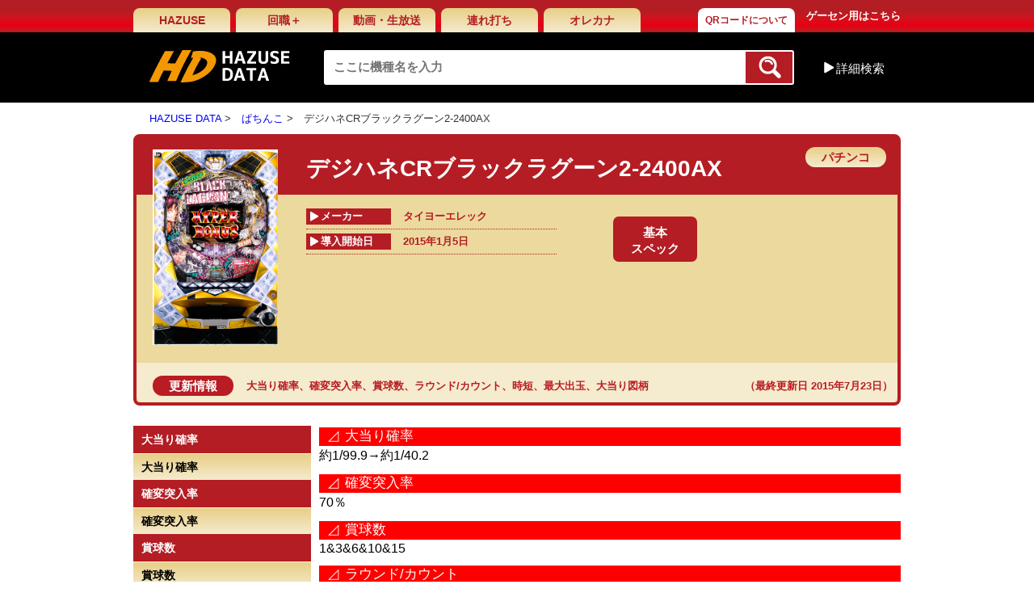

--- FILE ---
content_type: text/html; charset=UTF-8
request_url: https://data.hazuse.com/index.php?machine_code=4P0544
body_size: 6133
content:
<!DOCTYPE html>
<html xmlns="http://www.w3.org/1999/xhtml"  xml:lang="ja" lang="ja">
    <head>
        <meta name="description" content="">
<meta http-equiv="Content-Type" content="text/html; charset=utf-8">
<meta name="keywords" content="">
<link href="/assets_pc/common/css/import.css" type="text/css" rel="stylesheet">
<link rel="shortcut icon" type="text/css" href="/images/favicon.ico" /><title>デジハネCRブラックラグーン2-2400AX｜ぱちんこ｜HAZUSE DATA｜実践に役立つぱちんこ・パチスロ機種情報。</title>
<script src="/assets_pc/common/js/jquery-1.11.3.min.js" type="text/javascript"></script>
<script src="/assets_pc/common/js/common.js" type="text/javascript"></script>
    <script>
  (function(i,s,o,g,r,a,m){i['GoogleAnalyticsObject']=r;i[r]=i[r]||function(){
  (i[r].q=i[r].q||[]).push(arguments)},i[r].l=1*new Date();a=s.createElement(o),
  m=s.getElementsByTagName(o)[0];a.async=1;a.src=g;m.parentNode.insertBefore(a,m)
  })(window,document,'script','//www.google-analytics.com/analytics.js','ga');

  ga('create', 'UA-25027984-5', 'auto');
  ga('send', 'pageview');

</script>



        <link href="/assets_pc/css/styles-detail.css" type="text/css" rel="stylesheet">
    </head>
    <body>
        <div id="wrapper">
            <div id="header">
    <div class="wrap">
        <div class="topNavi clearfix">
                            <ul class="gNavi clearfix">
                    <li><a href="http://www.hazuse.com/">HAZUSE</a></li>
                    <li><a href="http://sns.hazuse.com/ ">回職＋</a></li>
                    <li><a href="http://ch.nicovideo.jp/hazuse">動画・生放送</a></li>
                    <li><a href="http://www.hazuse.com/tureuchi/">連れ打ち</a></li>
                    <li><a href="https://youtu.be/9TbKtYI7S5Y" target="_blank">オレカナ</a></li>
                    
                    <li><a href="http://ash-office.co.jp/business/information_and_communications/hd/qr/" target="_blank" style="font-size: 12px;margin-left: 64px;background: linear-gradient(to bottom, #ffffff 0%,#ffffff 100%);">QRコードについて</a></li>
                </ul>
                        <a class="btngGameCt" href="http://www.hazuse.com/i/det_top_pc.htm">ゲーセン用はこちら</a>
        </div>
        <div class="headBar clearfix">
            <div class="logo"><a href="/"><img src="/assets_pc/common/img/logo.jpg" alt="HD HAZUSE DATA"></a></div>
                    <form id="main_search_form" method="GET" name="F0" action="/index.php">
    <div class="mainSearch">
        <input class="searchTxt" type="text" value="" name="keyword" placeholder="ここに機種名を入力">
        <input type="hidden" name="searchtop" value="1" />
        <input type="hidden" name="do" value="search">
        <input type="hidden" id="main_search_maker" name="maker" value="" />
        <input type="hidden" id="main_search_type" name="type" value="" />
        <input type="hidden" id="main_search_name" name="alphabet" value="" />
        <input type="hidden" id="main_search_order" name="order" value="" />
        <button class="searchBtn" type="submit"></button>
    </div>
</form>
                    <span class="btnSA">詳細検索</span>
<div class="boxSearchA">
    <span class="arrow"></span>
    <div class="stit">五十音順</div>
    <ul class="lst01 clearfix">
                    <li ><a href="javascript:;" onclick="search_alphabet(F0,1);">あ</a></li>
                        <li ><a href="javascript:;" onclick="search_alphabet(F0,2);">か</a></li>
                        <li ><a href="javascript:;" onclick="search_alphabet(F0,3);">さ</a></li>
                        <li ><a href="javascript:;" onclick="search_alphabet(F0,4);">た</a></li>
                        <li ><a href="javascript:;" onclick="search_alphabet(F0,5);">な</a></li>
                        <li ><a href="javascript:;" onclick="search_alphabet(F0,6);">は</a></li>
                        <li ><a href="javascript:;" onclick="search_alphabet(F0,7);">ま</a></li>
                        <li ><a href="javascript:;" onclick="search_alphabet(F0,8);">や</a></li>
                        <li ><a href="javascript:;" onclick="search_alphabet(F0,9);">ら</a></li>
                        <li ><a href="javascript:;" onclick="search_alphabet(F0,10);">わ</a></li>
                        <li ><a href="javascript:;" onclick="search_alphabet(F0,12);">A-Z</a></li>
                        <li ><a href="javascript:;" onclick="search_alphabet(F0,13);">数字・記号</a></li>
                </ul>
    <div class="line"></div>
    <div class="stit">導入開始日順</div>
    <ul class="lst02 clearfix" style="margin-bottom: 8px;">
        <li ><a href="javascript:;" onclick="search_order(F0, 'introduction');">導入開始日順</a></li>
    </ul>
    <div class="stit">アクセス順</div>
    <ul class="lst02 clearfix">
        <li ><a href="javascript:;" onclick="search_order(F0, 'access_daily');">アクセス順(日別)</a></li>
        <li ><a href="javascript:;" onclick="search_order(F0, 'access_weekly');">アクセス順(週別)</a></li>
        <li ><a href="javascript:;" onclick="search_order(F0, 'access_monthly');">アクセス順(月別)</a></li>
    </ul>
    <div class="line"></div>
    <div class="stit">メーカー順</div>
    <ul class="lst02">
                    <li ><a href="/index.php?do=search&maker=4" onclick="search_maker(F0,4);return false;">Sammy</a></li>
                        <li ><a href="/index.php?do=search&maker=49" onclick="search_maker(F0,49);return false;">平和</a></li>
                        <li ><a href="/index.php?do=search&maker=11" onclick="search_maker(F0,11);return false;">オリンピア</a></li>
                        <li ><a href="/index.php?do=search&maker=5" onclick="search_maker(F0,5);return false;">SANKYO</a></li>
                        <li ><a href="/index.php?do=search&maker=36" onclick="search_maker(F0,36);return false;">三洋</a></li>
                        <li ><a href="/index.php?do=search&maker=47" onclick="search_maker(F0,47);return false;">藤商事</a></li>
                        <li ><a href="/index.php?do=search&maker=43" onclick="search_maker(F0,43);return false;">大都技研</a></li>
                        <li ><a href="/index.php?do=search&maker=376" onclick="search_maker(F0,376);return false;">山佐</a></li>
                        <li ><a href="/index.php?do=search&maker=385" onclick="search_maker(F0,385);return false;">エンターライズ</a></li>
                        <li ><a href="/index.php?do=search&maker=8" onclick="search_maker(F0,8);return false;">ユニバーサルエンターテインメント</a></li>
                        <li ><a href="/index.php?do=search&maker=413" onclick="search_maker(F0,413);return false;">ユニバーサルブロス</a></li>
                        <li ><a href="/index.php?do=search&maker=411" onclick="search_maker(F0,411);return false;">アクロス</a></li>
                        <li ><a href="/index.php?do=search&maker=39" onclick="search_maker(F0,39);return false;">ミズホ</a></li>
                        <li ><a href="/index.php?do=search&maker=56" onclick="search_maker(F0,56);return false;">メーシー</a></li>
                        <li ><a href="/index.php?do=search&maker=1" onclick="search_maker(F0,1);return false;">エレコ</a></li>
                        <li ><a href="/index.php?do=search&maker=30" onclick="search_maker(F0,30);return false;">京楽</a></li>
                        <li ><a href="/index.php?do=search&maker=42" onclick="search_maker(F0,42);return false;">Daiichi</a></li>
                        <li ><a href="/index.php?do=search&maker=336" onclick="search_maker(F0,336);return false;">西陣</a></li>
                        <li ><a href="/index.php?do=search&maker=51" onclick="search_maker(F0,51);return false;">北電子</a></li>
                        <li ><a href="/index.php?do=search&maker=33" onclick="search_maker(F0,33);return false;">高砂電器産業</a></li>
                        <li ><a href="/index.php?do=search&maker=2" onclick="search_maker(F0,2);return false;">IGT</a></li>
                        <li ><a href="/index.php?do=search&maker=6" onclick="search_maker(F0,6);return false;">アークテクニコ</a></li>
                        <li ><a href="/index.php?do=search&maker=7" onclick="search_maker(F0,7);return false;">アリストクラート</a></li>
                        <li ><a href="/index.php?do=search&maker=10" onclick="search_maker(F0,10);return false;">エマ</a></li>
                        <li ><a href="/index.php?do=search&maker=13" onclick="search_maker(F0,13);return false;">タイヨー</a></li>
                        <li ><a href="/index.php?do=search&maker=15" onclick="search_maker(F0,15);return false;">ニューギン</a></li>
                        <li ><a href="/index.php?do=search&maker=16" onclick="search_maker(F0,16);return false;">ネット</a></li>
                        <li ><a href="/index.php?do=search&maker=18" onclick="search_maker(F0,18);return false;">パイオニア</a></li>
                        <li ><a href="/index.php?do=search&maker=19" onclick="search_maker(F0,19);return false;">バルテック</a></li>
                        <li ><a href="/index.php?do=search&maker=21" onclick="search_maker(F0,21);return false;">ベルコ</a></li>
                        <li ><a href="/index.php?do=search&maker=23" onclick="search_maker(F0,23);return false;">マックスアライド</a></li>
                        <li ><a href="/index.php?do=search&maker=25" onclick="search_maker(F0,25);return false;">マルホン</a></li>
                        <li ><a href="/index.php?do=search&maker=26" onclick="search_maker(F0,26);return false;">メーシー販売</a></li>
                        <li ><a href="/index.php?do=search&maker=28" onclick="search_maker(F0,28);return false;">奥村</a></li>
                        <li ><a href="/index.php?do=search&maker=29" onclick="search_maker(F0,29);return false;">岡崎産業</a></li>
                        <li ><a href="/index.php?do=search&maker=32" onclick="search_maker(F0,32);return false;">銀座</a></li>
                        <li ><a href="/index.php?do=search&maker=34" onclick="search_maker(F0,34);return false;">高尾</a></li>
                        <li ><a href="/index.php?do=search&maker=35" onclick="search_maker(F0,35);return false;">サンセイR&amp;D</a></li>
                        <li ><a href="/index.php?do=search&maker=41" onclick="search_maker(F0,41);return false;">タイヨーエレック</a></li>
                        <li ><a href="/index.php?do=search&maker=46" onclick="search_maker(F0,46);return false;">竹屋</a></li>
                        <li ><a href="/index.php?do=search&maker=50" onclick="search_maker(F0,50);return false;">豊丸</a></li>
                        <li ><a href="/index.php?do=search&maker=60" onclick="search_maker(F0,60);return false;">ロデオ</a></li>
                        <li ><a href="/index.php?do=search&maker=70" onclick="search_maker(F0,70);return false;">エース電研</a></li>
                        <li ><a href="/index.php?do=search&maker=149" onclick="search_maker(F0,149);return false;">オーイズミ</a></li>
                        <li ><a href="/index.php?do=search&maker=189" onclick="search_maker(F0,189);return false;">ジェイピーエス</a></li>
                        <li ><a href="/index.php?do=search&maker=289" onclick="search_maker(F0,289);return false;">ヤーマ</a></li>
                        <li ><a href="/index.php?do=search&maker=309" onclick="search_maker(F0,309);return false;">イレブン</a></li>
                        <li ><a href="/index.php?do=search&maker=329" onclick="search_maker(F0,329);return false;">ラスター</a></li>
                        <li ><a href="/index.php?do=search&maker=331" onclick="search_maker(F0,331);return false;">アビリット</a></li>
                        <li ><a href="/index.php?do=search&maker=334" onclick="search_maker(F0,334);return false;">清龍ゲームジャパン</a></li>
                        <li ><a href="/index.php?do=search&maker=345" onclick="search_maker(F0,345);return false;">SNKプレイモア</a></li>
                        <li ><a href="/index.php?do=search&maker=346" onclick="search_maker(F0,346);return false;">Bisty</a></li>
                        <li ><a href="/index.php?do=search&maker=350" onclick="search_maker(F0,350);return false;">大和製作所</a></li>
                        <li ><a href="/index.php?do=search&maker=353" onclick="search_maker(F0,353);return false;">HEIWABROS</a></li>
                        <li ><a href="/index.php?do=search&maker=354" onclick="search_maker(F0,354);return false;">アトム</a></li>
                        <li ><a href="/index.php?do=search&maker=355" onclick="search_maker(F0,355);return false;">ゴールドオリンピア</a></li>
                        <li ><a href="/index.php?do=search&maker=356" onclick="search_maker(F0,356);return false;">ファースト</a></li>
                        <li ><a href="/index.php?do=search&maker=357" onclick="search_maker(F0,357);return false;">WIN NET TECHNOLOGY</a></li>
                        <li ><a href="/index.php?do=search&maker=358" onclick="search_maker(F0,358);return false;">大和工業</a></li>
                        <li ><a href="/index.php?do=search&maker=359" onclick="search_maker(F0,359);return false;">トリビー</a></li>
                        <li ><a href="/index.php?do=search&maker=360" onclick="search_maker(F0,360);return false;">KPE</a></li>
                        <li ><a href="/index.php?do=search&maker=361" onclick="search_maker(F0,361);return false;">ニイガタ電子精機</a></li>
                        <li ><a href="/index.php?do=search&maker=362" onclick="search_maker(F0,362);return false;">トロージャン</a></li>
                        <li ><a href="/index.php?do=search&maker=366" onclick="search_maker(F0,366);return false;">ニューモンキー</a></li>
                        <li ><a href="/index.php?do=search&maker=367" onclick="search_maker(F0,367);return false;">大立</a></li>
                        <li ><a href="/index.php?do=search&maker=368" onclick="search_maker(F0,368);return false;">デージー</a></li>
                        <li ><a href="/index.php?do=search&maker=369" onclick="search_maker(F0,369);return false;">遊人</a></li>
                        <li ><a href="/index.php?do=search&maker=370" onclick="search_maker(F0,370);return false;">コルモ</a></li>
                        <li ><a href="/index.php?do=search&maker=371" onclick="search_maker(F0,371);return false;">パレス興業</a></li>
                        <li ><a href="/index.php?do=search&maker=372" onclick="search_maker(F0,372);return false;">エール</a></li>
                        <li ><a href="/index.php?do=search&maker=373" onclick="search_maker(F0,373);return false;">藤興</a></li>
                        <li ><a href="/index.php?do=search&maker=374" onclick="search_maker(F0,374);return false;">スパイキー</a></li>
                        <li ><a href="/index.php?do=search&maker=377" onclick="search_maker(F0,377);return false;">デンケン販売</a></li>
                        <li ><a href="/index.php?do=search&maker=378" onclick="search_maker(F0,378);return false;">オルカ</a></li>
                        <li ><a href="/index.php?do=search&maker=379" onclick="search_maker(F0,379);return false;">ネイチャー・アセスメント</a></li>
                        <li ><a href="/index.php?do=search&maker=381" onclick="search_maker(F0,381);return false;">マツヤ商会</a></li>
                        <li ><a href="/index.php?do=search&maker=382" onclick="search_maker(F0,382);return false;">イープレイ</a></li>
                        <li ><a href="/index.php?do=search&maker=384" onclick="search_maker(F0,384);return false;">ビーム</a></li>
                        <li ><a href="/index.php?do=search&maker=386" onclick="search_maker(F0,386);return false;">ジェイビー</a></li>
                        <li ><a href="/index.php?do=search&maker=388" onclick="search_maker(F0,388);return false;">パラジェーピー</a></li>
                        <li ><a href="/index.php?do=search&maker=390" onclick="search_maker(F0,390);return false;">DAXEL</a></li>
                        <li ><a href="/index.php?do=search&maker=392" onclick="search_maker(F0,392);return false;">中京遊技</a></li>
                        <li ><a href="/index.php?do=search&maker=393" onclick="search_maker(F0,393);return false;">P-CUBE</a></li>
                        <li ><a href="/index.php?do=search&maker=394" onclick="search_maker(F0,394);return false;">ニューアーク</a></li>
                        <li ><a href="/index.php?do=search&maker=395" onclick="search_maker(F0,395);return false;">アイウィル</a></li>
                        <li ><a href="/index.php?do=search&maker=397" onclick="search_maker(F0,397);return false;">SANKO</a></li>
                        <li ><a href="/index.php?do=search&maker=398" onclick="search_maker(F0,398);return false;">サンスリー</a></li>
                        <li ><a href="/index.php?do=search&maker=400" onclick="search_maker(F0,400);return false;">アムテックス</a></li>
                        <li ><a href="/index.php?do=search&maker=401" onclick="search_maker(F0,401);return false;">スター</a></li>
                        <li ><a href="/index.php?do=search&maker=403" onclick="search_maker(F0,403);return false;">D-light</a></li>
                        <li ><a href="/index.php?do=search&maker=404" onclick="search_maker(F0,404);return false;">JIN</a></li>
                        <li ><a href="/index.php?do=search&maker=406" onclick="search_maker(F0,406);return false;">アイ電子</a></li>
                        <li ><a href="/index.php?do=search&maker=407" onclick="search_maker(F0,407);return false;">EXCITE</a></li>
                        <li ><a href="/index.php?do=search&maker=408" onclick="search_maker(F0,408);return false;">オッケー．</a></li>
                        <li ><a href="/index.php?do=search&maker=409" onclick="search_maker(F0,409);return false;">ソフィア</a></li>
                        <li ><a href="/index.php?do=search&maker=410" onclick="search_maker(F0,410);return false;">TAKASAGO</a></li>
                        <li ><a href="/index.php?do=search&maker=414" onclick="search_maker(F0,414);return false;">七匠</a></li>
                        <li ><a href="/index.php?do=search&maker=415" onclick="search_maker(F0,415);return false;">愛喜</a></li>
                        <li ><a href="/index.php?do=search&maker=416" onclick="search_maker(F0,416);return false;">ジュビレーション</a></li>
                        <li ><a href="/index.php?do=search&maker=417" onclick="search_maker(F0,417);return false;">ZANN CORPORATION</a></li>
                        <li ><a href="/index.php?do=search&maker=418" onclick="search_maker(F0,418);return false;">A‐gon</a></li>
                        <li ><a href="/index.php?do=search&maker=419" onclick="search_maker(F0,419);return false;">ハイライツ・エンタテインメント</a></li>
                        <li ><a href="/index.php?do=search&maker=420" onclick="search_maker(F0,420);return false;">コナミアミューズメント</a></li>
                        <li ><a href="/index.php?do=search&maker=421" onclick="search_maker(F0,421);return false;">ボーダー</a></li>
                        <li ><a href="/index.php?do=search&maker=422" onclick="search_maker(F0,422);return false;">パオン・ディーピー</a></li>
                        <li ><a href="/index.php?do=search&maker=423" onclick="search_maker(F0,423);return false;">JFJ</a></li>
                        <li ><a href="/index.php?do=search&maker=424" onclick="search_maker(F0,424);return false;">サボハニ</a></li>
                        <li ><a href="/index.php?do=search&maker=427" onclick="search_maker(F0,427);return false;">カルミナ</a></li>
                        <li ><a href="/index.php?do=search&maker=428" onclick="search_maker(F0,428);return false;">セブンリーグ</a></li>
                        <li ><a href="/index.php?do=search&maker=432" onclick="search_maker(F0,432);return false;">グレードワン</a></li>
                        <li ><a href="/index.php?do=search&maker=433" onclick="search_maker(F0,433);return false;">アデリオン</a></li>
                        <li ><a href="/index.php?do=search&maker=empty" onclick="search_maker(F0,empty);return false;">(Empty)</a></li>
                </ul>
    <div class="clearfix"></div>
</div><!--/boxSearchA-->
        </div>
    </div>
</div>
<div class="wrap">
    <ul id="breadcrumb">
        <li><a href="/">HAZUSE DATA</a></li>
        <li><a href="/index.php?type=p">ぱちんこ</a></li><li>デジハネCRブラックラグーン2-2400AX</li>    </ul>
</div>


            <div id="contents">
                <div class="wrap">
                    <div class="detail_top" style="padding-bottom: 0;">
    <div class="photo"><img src="/machine_box_images/caches/4P0544.jpg" width="155" alt=""></div>
    <h1 class="title">
                    デジハネCRブラックラグーン2-2400AX
                <span class="symbol_pachi">
            パチンコ        </span>
    </h1>
    <div class="clearfix">
        <div class="leftInfo">
            <table class="tbl_info">
                                <tr>
                    <td>
                        <span class="inner">メーカー</span>
                        <span>タイヨーエレック</span>
                    </td>
                </tr>
                <tr>
                    <td>
                        <span class="inner">導入開始日</span>
                        <span>2015年1月5日</span>
                    </td>
                </tr>

            </table>
                            <ul class="lstFilter clearfix">
                                                                            </ul>
                    </div>
        <div class="rightInfo">
            <ul class="lstFilter2"><li onclick="location.href='./?machine_code=4P0544&genre=101'" class=" checked line2" style="cursor: pointer"><span>基本<br>スペック</span></li></ul>
                    </div>
    </div>

      
        <div class="change_log">
            
            <span class="symbol_log">更新情報</span>
            
            <div class="change_log_inner">
                <a href="/?machine_code=4P0544&genre=101">大当り確率</a>、<a href="/?machine_code=4P0544&genre=101">確変突入率</a>、<a href="/?machine_code=4P0544&genre=101">賞球数</a>、<a href="/?machine_code=4P0544&genre=101">ラウンド/カウント</a>、<a href="/?machine_code=4P0544&genre=101">時短</a>、<a href="/?machine_code=4P0544&genre=101">最大出玉</a>、<a href="/?machine_code=4P0544&genre=101">大当り図柄</a>
                <span class="last_modified">（最終更新日 2015年7月23日）</span>
            </div>
        
            
            <div style="clear: both;"></div>
        </div>
        
    <!--/detail_top--></div>

                    <div class="clearfix" id="main_area">
                        	<div class="leftBar" id="sideWrap">
	<div id="sideBar" class="leftBar">

													
				
			<h2 class="mtit">大当り確率</h2>
				<ul class="lst01">
							<a href="javascript:;" id="level_1_title_47709" class="button jump"><li>大当り確率</li></a>
				</ul>
			<h2 class="mtit">確変突入率</h2>
				<ul class="lst01">
							<a href="javascript:;" id="level_1_title_47710" class="button jump"><li>確変突入率</li></a>
				</ul>
			<h2 class="mtit">賞球数</h2>
				<ul class="lst01">
							<a href="javascript:;" id="level_1_title_47711" class="button jump"><li>賞球数</li></a>
				</ul>
			<h2 class="mtit">ラウンド/カウント</h2>
				<ul class="lst01">
							<a href="javascript:;" id="level_1_title_47712" class="button jump"><li>ラウンド/カウント</li></a>
				</ul>
			<h2 class="mtit">時短</h2>
				<ul class="lst01">
							<a href="javascript:;" id="level_1_title_47713" class="button jump"><li>時短</li></a>
				</ul>
			<h2 class="mtit">最大出玉</h2>
				<ul class="lst01">
							<a href="javascript:;" id="level_1_title_47714" class="button jump"><li>最大出玉</li></a>
				</ul>
			<h2 class="mtit">大当り図柄</h2>
				<ul class="lst01">
							<a href="javascript:;" id="level_1_title_47715" class="button jump"><li>大当り図柄</li></a>
				</ul>
		
	</div>
</div>


<script type="text/javascript">
function fix_side(){
	var mainArea = $("#genre_content");
	var sideWrap = $("#sideWrap");
	var sideArea = $("#sideBar");
	var wd = $(window);
	
	sideWrap.removeAttr('style');
	sideArea.removeAttr('style');
	wd.unbind('scroll');
		
	var mainH = mainArea.height();
	var sideH = sideWrap.height();
	if(sideH < mainH) { 
		sideWrap.css({"height": mainH,"position": "relative"});
		var sideOver = wd.height()-sideArea.height();
		var starPoint = sideArea.offset().top + (-sideOver);
		var breakPoint = sideArea.offset().top + mainH;
		wd.scroll(function() {
			if(wd.height() < sideArea.height()){
				if(starPoint < wd.scrollTop() && wd.scrollTop() + wd.height() < breakPoint){
					sideArea.css({"position": "fixed", "bottom": "20px"}); 
				} else if(wd.scrollTop() + wd.height() >= breakPoint){
					sideArea.css({"position": "absolute", "bottom": "0"});
				} else {
					sideArea.css("position", "static");
				}
			}else{
				var sideBtm = wd.scrollTop() + sideArea.height();
				if(mainArea.offset().top < wd.scrollTop() && sideBtm < breakPoint){
					sideArea.css({"position": "fixed", "top": "20px"});
				}else if(sideBtm >= breakPoint){
					var fixedSide = mainH - sideH;
					sideArea.css({"position": "absolute", "top": fixedSide});
				} else {
					sideArea.css("position", "static");
				}
			}
		});	
	}
}
$(function(){ fix_side(); });
</script>


                    </div>
                    <!--/wrap--></div>
                    
                <div class="copyright">
                    (C)2006,2010 広江礼威・小学館／BLACK LAGOON製作委員会<br />
(C)TAIYO ELEC
                </div>

                <!--/CONTENTS--></div>
                                        <div id="footer">
    	<ul class="fNavi">
        	<li><a href="http://ash-office.co.jp/inquiry/">問い合わせ・バグ報告</a> |</li>
            <li><a href="http://www.hazuse.com/help/">ヘルプ</a> |</li>
            <li><a href="http://www.hazuse.com/useragreement/">利用規約</a> |</li>
            <li><a href="http://ash-office.co.jp/privacy/">プライバシーポリシー</a></li>
        </ul>
        <p class="copyright">Copyright（C）2000-2021 HAZUSE All Rights Reserved.</p>
    <!--/FOOTER--></div>

                            <!--/WRAPPER--></div>
    </body>
    
    <div id="genre_content_inner" style="display:none;">
    	<div class="right_content">

    <a name="level_1_title_47709"></a>
    <table class="l1_data_title" border="0" width="100%" cellpadding="0" cellspacing="0">
        <tbody>
            <tr>
                <td align="left" class="menu-show">
                    <span class="symbol">⊿ </span>
                    <span class="data_title">大当り確率</span>
                </td>
            </tr>
        </tbody>
    </table>
                    <div class="detail">
            約1/99.9→約1/40.2
    </div>
    <section class="ac-container">
            </section>
    <a name="level_1_title_47710"></a>
    <table class="l1_data_title" border="0" width="100%" cellpadding="0" cellspacing="0">
        <tbody>
            <tr>
                <td align="left" class="menu-show">
                    <span class="symbol">⊿ </span>
                    <span class="data_title">確変突入率</span>
                </td>
            </tr>
        </tbody>
    </table>
                    <div class="detail">
            70％
    </div>
    <section class="ac-container">
            </section>
    <a name="level_1_title_47711"></a>
    <table class="l1_data_title" border="0" width="100%" cellpadding="0" cellspacing="0">
        <tbody>
            <tr>
                <td align="left" class="menu-show">
                    <span class="symbol">⊿ </span>
                    <span class="data_title">賞球数</span>
                </td>
            </tr>
        </tbody>
    </table>
                    <div class="detail">
            1&3&6&10&15
    </div>
    <section class="ac-container">
            </section>
    <a name="level_1_title_47712"></a>
    <table class="l1_data_title" border="0" width="100%" cellpadding="0" cellspacing="0">
        <tbody>
            <tr>
                <td align="left" class="menu-show">
                    <span class="symbol">⊿ </span>
                    <span class="data_title">ラウンド/カウント</span>
                </td>
            </tr>
        </tbody>
    </table>
                    <div class="detail">
            2or4or8or16R/10C
    </div>
    <section class="ac-container">
            </section>
    <a name="level_1_title_47713"></a>
    <table class="l1_data_title" border="0" width="100%" cellpadding="0" cellspacing="0">
        <tbody>
            <tr>
                <td align="left" class="menu-show">
                    <span class="symbol">⊿ </span>
                    <span class="data_title">時短</span>
                </td>
            </tr>
        </tbody>
    </table>
                    <div class="detail">
            大当り終了後7or11or33回、または77回変動するまで
    </div>
    <section class="ac-container">
            </section>
    <a name="level_1_title_47714"></a>
    <table class="l1_data_title" border="0" width="100%" cellpadding="0" cellspacing="0">
        <tbody>
            <tr>
                <td align="left" class="menu-show">
                    <span class="symbol">⊿ </span>
                    <span class="data_title">最大出玉</span>
                </td>
            </tr>
        </tbody>
    </table>
                    <div class="detail">
            約2400個
    </div>
    <section class="ac-container">
            </section>
    <a name="level_1_title_47715"></a>
    <table class="l1_data_title" border="0" width="100%" cellpadding="0" cellspacing="0">
        <tbody>
            <tr>
                <td align="left" class="menu-show">
                    <span class="symbol">⊿ </span>
                    <span class="data_title">大当り図柄</span>
                </td>
            </tr>
        </tbody>
    </table>
                    <div class="detail">
            <table><tr><td><img src="http://machine.p-api.net/Thumbnail/urlImage/0x300/PachinkosZugara/8231.png" /></td></tr></table>
    </div>
    <section class="ac-container">
            </section>
</div>

    </div>
    
    <script type="text/javascript">
	$('.data_title','#genre_content_inner').each(function(){
		    if ($(this).text() == 'リール配列'){
			    var obj = $(this).closest('table').next('div');
			    obj.css('text-align','center');
			    obj.find('img').css({'width':'auto','max-height':'600px'});
			    return false;
		    }
	});
	$(window).load(function(){
		$('#main_area').append('<object type="text/html" id="genre_content" data="/index.php?genre_object&disp=genre"></object>');
	});
    </script>
    
</html>



--- FILE ---
content_type: text/html; charset=UTF-8
request_url: https://data.hazuse.com/index.php?genre_object&disp=genre
body_size: 1612
content:
<html lang="ja">
<head>
	<meta http-equiv="Content-Type" content="text/html; charset=UTF-8">
	<meta name="viewport" content="width=device-width, initial-scale=1.0, maximum-scale=10.0, user-scalable=yes">
	<meta http-equiv="Content-Style-Type" content="text/css">
	<meta name="format-detection" content="telephone=no">
	<link rel="stylesheet" type="text/css" href="/css_base/style.css" />
	<link rel="stylesheet" type="text/css" href="/css_base/style_pc.css" />
	<!--[if lte IE 9 ]>
		<link rel="stylesheet" type="text/css" href="/css_base/style_pc_lte_ie9.css" />
	<![endif]-->
	<!--[if lte IE 8 ]>
		<link rel="stylesheet" type="text/css" href="/css_base/style_pc_lte_ie8.css" />
	<![endif]-->
	<!--[if lte IE 7 ]>
		<link rel="stylesheet" type="text/css" href="/css_base/style_pc_lte_ie7.css" />
	<![endif]-->
	<script src="/assets_pc/common/js/jquery-1.11.3.min.js" type="text/javascript"></script>
	<script type="text/javascript">
	var _disp = 'genre';
	
	var _seq = 0;
	$.each( ( parent.location.href.split('?')[1].split('&') ), function(){
		if (this.split('=')[0] == 'seq'){
			_seq = this.split('=')[1];
			return false;
		}
	});
	
	$(window).load(function(){
		parent.$('#genre_content').css('height', $('body').height() + 30 );
		parent.fix_side();
	});
	$(function(){
		$('body').html( parent.$('#genre_content_inner').html() );
		parent.$('#genre_content').css('height', $('body').height() + 30 );
		
	    $('.main-menu input').change(function() {
	        var square = $('.check_height', $(this).parent()).height();
	        if($('.ac-small ul li a',$(this)).length >0 ){
	            var highestBox = square + 5;
	        }
	        else{
	            highestBox = square;
	        }
	        if(square > 6){
	            if($(this).is(':checked')){
		            var h = highestBox+10;
	                $('.ac-small',$(this).parent()).height(h);
	                parent.$('#genre_content').css('height', (parent.$('#genre_content').height() + h));
	            }
	            else{
		            var h = $('.ac-small',$(this).parent()).height();
	                $('.ac-small',$(this).parent()).height(0);
	                parent.$('#genre_content').css('height', (parent.$('#genre_content').height() - h));
	            }
	        }
	        else{
	            $(this).prop('checked',false);
	        }
	    });

	    parent.$('a.jump').click(function(){
		    var pos = parent.$('#genre_content').offset().top + $('a[name='+$(this).attr('id')+']').offset().top;
		    parent.$('html,body').animate({ scrollTop: pos });
	    });
	    parent.$('a.show').click(function(){
	    	parent.$('html,body').animate({'scrollTop':0}, 0);
	    	parent.$('.leftBar').css('margin-top',0);
		    $('li',parent.$('a.show')).removeAttr('style');
		    $('li',this).css({"background-color":"#dabd38","background-image":"none"});
		    $('article').hide();
		    $('#'+$(this).attr('id')).find('article').find('.square').show();
		    $('#'+$(this).attr('id')).find('article').css('height','auto').show();
		    parent.$('#genre_content').css('height', ($('#'+$(this).attr('id')).find('article').height() + 30));
		    parent.fix_side();
	    });


		if (_disp == 'detail'){

			parent.$('li','a.show2:eq('+_seq+')').css({"background-color":"#dabd38","background-image":"none"});
		    parent.$('a.show').unbind('click').click(function(){
		    	var seq = parent.$('a.show').index(this);
		    	var url = parent.location.href.split('?')[0];
		    	var query = [];
		    	$.each( ( parent.location.href.split('?')[1].split('&') ), function(){
		    		if (this.split('=')[0] != 'seq' && this.split('=')[0] != 'detail_id'){
		    			query.push(this);
		    		}
		    	});
		    	query.push('seq='+seq);
		    	parent.location.href = url + '?' + query.join('&');
		    	return;
		    });
			parent.$('a.show2').unbind('click').click(function(){
		    	var seq = parent.$('a.show2').index(this);
		    	var url = parent.location.href.split('?')[0];
		    	var query = [];
		    	$.each( ( parent.location.href.split('?')[1].split('&') ), function(){
		    		if (this.split('=')[0] != 'seq' && this.split('=')[0] != 'detail_id'){
		    			query.push(this);
		    		}
		    	});
		    	query.push('seq='+seq);
		    	parent.location.href = url + '?' + query.join('&');
		    	return;
		    });
		    $('a').each(function(){
			    if ($(this).attr('href') && !$(this).attr('target')){
				    if ($(this).attr('href').match(/&genre=[0-9]+$/)){
				    	$(this).attr('href', $(this).attr('href') + '&seq=' + _seq);
				    }
				    $(this).attr('target','_top');
			    } 
		    });
		
		}
		else{
	    
		    parent.$('a.show2').click(function(){
		    	parent.$('html,body').animate({'scrollTop':0}, 0);
			    parent.$('.leftBar').css('margin-top',0);
			    $('li',parent.$('a.show2')).removeAttr('style');
			    $('li',this).css({"background-color":"#dabd38","background-image":"none"});
				$('article').each(function(){
					if ($(this).height() > 0){
						var h = parent.$('#genre_content').height() - $(this).height();
						parent.$('#genre_content').css('height', h);
						$(this).css({'height':0,'margin-top':0});
					}
				});
			    var id = $(this).attr('id');
			    var seq = $(this).parent().find('a').index(this);
			    var obj = $('a[name='+$(this).attr('id')+']').next().next().next().find('article').eq(seq);
			    obj.css({'height':'auto'});
			    parent.$('#genre_content').css('height', obj.height() + 50);

				seq = parent.$('a.show2').index(this);
				$('a',obj).each(function(){
					if ($(this).attr('href').match(/&detail_id=[0-9]+$/)){
						$(this).attr('href', $(this).attr('href') + '&seq=' + seq);
					}
				});
				parent.fix_side();
		    });
		    $('a').each(function(){
			    if ($(this).attr('href') && !$(this).attr('target')){
				    $(this).attr('target','_top');
			    } 
		    });
	
		    parent.$('a.show').eq(_seq).trigger('click');
		    parent.$('a.show2').eq(_seq).trigger('click');
		}
	});

	
	
	</script>
	<style type="text/css">
	div.detail { width:100%; }
	</style>
</head>
<body style="width:720px !important;border:none !important;overflow:hidden;margin:0 !important;">
</body>
</html>


--- FILE ---
content_type: text/css
request_url: https://data.hazuse.com/assets_pc/common/css/import.css
body_size: 84
content:
@charset "utf-8";
/* CSS import */

@import "reset.css";
@import "common.css";



--- FILE ---
content_type: text/css
request_url: https://data.hazuse.com/assets_pc/css/styles-detail.css
body_size: 1389
content:
@charset "utf-8";
.detail_top {background-color:#ecd99e;border-radius:8px 8px 8px 8px;border:4px solid #b41d24;margin-bottom:25px;position:relative;/* min-height:315px; */padding-bottom:10px;}
.detail_top .photo {position:absolute;left:20px;top:15px;z-index:1000}
.detail_top .title {background-color:#b41d24;font-size:28px;color:#fff;padding:25px 0 18px 210px;font-weight:bold;position:relative;margin-bottom:12px}
.detail_top .title .symbol_pachi {height:25px;padding:0 20px;font-size:15px;font-weight:bold;color:#b91c23;position:absolute;right:14px;top:12px;line-height:25px;border-radius:15px;
	background: #e8cf87; /* Old browsers */
background: -moz-linear-gradient(top, #e8cf87 0%, #f6ebd0 100%); /* FF3.6-15 */
background: -webkit-linear-gradient(top, #e8cf87 0%,#f6ebd0 100%); /* Chrome10-25,Safari5.1-6 */
background: linear-gradient(to bottom, #e8cf87 0%,#f6ebd0 100%); /* W3C, IE10+, FF16+, Chrome26+, Opera12+, Safari7+ */
filter: progid:DXImageTransform.Microsoft.gradient( startColorstr='#e8cf87', endColorstr='#f6ebd0',GradientType=0 ); /* IE6-9 */
}
.detail_top .leftInfo {float:left;padding-left:210px;width:310px;min-height:180px;}
.detail_top .leftInfo .tbl_info {margin-bottom:10px}
.detail_top .leftInfo .tbl_info th, .detail_top .leftInfo .tbl_info td {border:none; border-bottom:1px dotted #b01f24;padding:5px 0;vertical-align:middle;font-weight:bold}
.detail_top .leftInfo .tbl_info td {color:#b31d23}
.detail_top .leftInfo .tbl_info th {width:120px;font-size:12px;}
.detail_top .leftInfo .tbl_info th .inner {width:87px;height:20px;line-height:20px;display:block;color:#fff;background:url(/assets_pc/common/img/detial_arrow.jpg) 5px 50% no-repeat #b41d24;padding-left:18px;text-align:left}
.detail_top .leftInfo .tbl_info span {line-height:20px;display:block;padding-left:15px;float:left;}
.detail_top .leftInfo .tbl_info span.inner {width:87px;height:20px;line-height:20px;display:block;color:#fff;background:url(/assets_pc/common/img/detial_arrow.jpg) 5px 50% no-repeat #b41d24;padding-left:18px;text-align:left;float:left;}
.detail_top .leftInfo .tbl_info .last th, .detail_top .leftInfo .tbl_info .last td {border-bottom:none}
.detail_top .leftInfo .lstFilter {margin-left:-9px;}
.detail_top .leftInfo .lstFilter li {float:left;margin-left:9px;padding-bottom:9px;}
.detail_top .leftInfo .lstFilter li a {background-color:#fff;height:20px;line-height:20px;text-align:center;padding:0 12px;line-height:20px;border-radius:15px;display:block;color:#b51b23;border:1px solid #b51b23;font-size:12px;font-weight:bold}
.detail_top .rightInfo {float:right;width:330px;margin:15px 22px 0 0;}
.detail_top .rightInfo .lstFilter2 {margin-left:-9px;}
.detail_top .rightInfo .lstFilter2 li {width:100px;height:52px;border:2px solid #b41d24;border-radius:7px;margin:0 0 9px 9px;background-color:#fff;font-size:15px;text-align:center;font-weight:bold;float:left}
.detail_top .rightInfo .lstFilter2 li span {display:block;line-height:52px;}
.detail_top .rightInfo .lstFilter2 li.line2 span {line-height:20px;padding-top:8px;}
.detail_top .rightInfo .lstFilter2 li.checked {background-color:#b41d24;color:#fff}
.detail_top .copyright {color:#b41d24;font-size:10px;padding:10px 0 0 20px;clear:both;/* position:absolute; */bottom:5px;}

.right_content p {font-size:15px;padding-bottom:15px;line-height:24px}
.right_content .mtit {background:url(../img/icon.jpg) 0 50% no-repeat;padding-left:13px;font-weight:bold;color:#137c39;font-size:14px;}
.tabl01 {margin-bottom:10px}
.tabl01 td, .tabl01 th {text-align:center;border:1px solid #454344;padding:10px 0;font-size:14px}
.tabl01 th {background-color:#cccccc}
.tabl01 .bg1 th {background-color:#080403;color:#fff}
.tabl01 .bg2 th {background-color:#656766;color:#fff}
#contents .leftBar .lst01 li {font-size:14px;}
#contents .leftBar .mtit {font-size:14px;}

#genre_content {width:720px;border:none;float:right;margin-top:-10px;}

.change_log {
    background-color: #f5ebce;
    border-radius: 0 0 8px 8px;
    margin-top: 16px;
    padding: 16px 0 8px 0;
}
.change_log .symbol_log {
    height:25px;
    padding:0 20px;
    font-size:15px;
    font-weight:bold;
    background-color:#b91c23;
    line-height:25px;
    border-radius:15px;
    color: #fff;
    margin-left: 20px;
    float: left;
}
.change_log_inner {
    float: left;
    width: 800px;
    padding-left: 16px;
    color: #b91c23;
    line-height: 25px;
    font-weight: bold;
}
.change_log_inner .last_modified {
    float: right;
    color: #b91c23;
}
.change_log_inner a {
    color: #b91c23;
}
.copyright {
     text-align: center;
     color: #b41d24;
     font-weight: bold;
}

--- FILE ---
content_type: text/css
request_url: https://data.hazuse.com/assets_pc/common/css/reset.css
body_size: 855
content:
@charset "utf-8";
@charset "UTF-8";
html, body, div, span, object, iframe,
h1, h2, h3, h4, h5, h6, p, blockquote, pre,
abbr, address, cite, code,
del, dfn, em, img, ins, kbd, q, samp,
small, strong, sub, sup, var,
b, i,
dl, dt, dd, ol, ul, li,
fieldset, form, label, legend,
table, caption, tbody, tfoot, thead, tr, th, td,
article, aside, dialog, figure, footer, header,
hgroup, menu, nav, section,
time, mark, audio, video {
	margin:0;
	padding:0;
	border:0;
	outline:0;
	font-size:100%;
	vertical-align:baseline;
	background:transparent;
}
* {margin:0;padding:0}
body {
	line-height:1;
}

th,td {
	font-weight: normal;
	padding: 0.5em;
	vertical-align: top;
}

article, aside, dialog, figure, footer, header,
hgroup, nav, section {
	display:block;
}

nav ul {
	list-style:none;
}

blockquote, q {
	quotes:none;
}

blockquote:before, blockquote:after,
q:before, q:after {
	content:'';
	content:none;
}

a {
	margin:0;
	padding:0;
	border:0;
	font-size:100%;
	vertical-align:baseline;
	background:transparent;
}
p {line-height:17px}
ins {
	background-color:#db630d;
	color:#000;
	text-decoration:none;
}

mark {
	background-color:#db630d;
	color:#000;
	font-style:italic;
	font-weight:bold;
}

del {
	text-decoration: line-through;
}

abbr[title], dfn[title] {
	border-bottom:1px dotted #db630d;
	cursor:help;
}

table {
	border-collapse:collapse;
	border-spacing:0;
	width:100%;
}

hr {
	visibility: hidden;
    height:1px;
    border:0;
    margin:1em 0;
    padding:0;
}

input, select {
	vertical-align:middle;
}

.clearfix:after{height:0; content:"."; display:block; clear:both; visibility:hidden; line-height:0}
.clearfix{display:inline-block}
html[xmlns] .clearfix{display:block}
* html .clearfix{height:1%}
.clear{clear:both}
a {text-decoration:none;outline:none !important}
ul, li {list-style:none}
img {max-width:100%;}/* CSS Document */



--- FILE ---
content_type: text/css
request_url: https://data.hazuse.com/assets_pc/common/css/common.css
body_size: 1923
content:
@charset "utf-8";
/* CSS common */
body {font-family:meiryo, "ＭＳ Ｐゴシック", "MS PGothic", Arial, Helvetica, Verdana, sans-serif; color:#333;font-size:13px;background:#fff}

.wrap {width:950px;margin:0 auto}
/*HEADER*/
#header {background:url(../img/bg_header.jpg) repeat-x #000000;}
#header .topNavi {height:40px;}
#header .topNavi .gNavi {float:left;padding-top:10px;}
#header .topNavi .gNavi li {float:left;margin-right:7px;}
#header .topNavi .gNavi li a {display:block;width:120px;height:30px;text-align:center;color:#b31d23;line-height:31px;font-weight:bold;border-radius:8px 8px 0 0;font-size:14px;
/* Permalink - use to edit and share this gradient: http://colorzilla.com/gradient-editor/#e8cf87+0,f5ebce+100 */
background: #e8cf87; /* Old browsers */
background: -moz-linear-gradient(top, #e8cf87 0%, #f5ebce 100%); /* FF3.6-15 */
background: -webkit-linear-gradient(top, #e8cf87 0%,#f5ebce 100%); /* Chrome10-25,Safari5.1-6 */
background: linear-gradient(to bottom, #e8cf87 0%,#f5ebce 100%); /* W3C, IE10+, FF16+, Chrome26+, Opera12+, Safari7+ */
filter: progid:DXImageTransform.Microsoft.gradient( startColorstr='#e8cf87', endColorstr='#f5ebce',GradientType=0 ); /* IE6-9 */}
#header .topNavi .gNavi li a:hover {/* Permalink - use to edit and share this gradient: http://colorzilla.com/gradient-editor/#ddbd66+0,efd9a0+100 */
background: #ddbd66; /* Old browsers */
background: -moz-linear-gradient(top, #ddbd66 0%, #efd9a0 100%); /* FF3.6-15 */
background: -webkit-linear-gradient(top, #ddbd66 0%,#efd9a0 100%); /* Chrome10-25,Safari5.1-6 */
background: linear-gradient(to bottom, #ddbd66 0%,#efd9a0 100%); /* W3C, IE10+, FF16+, Chrome26+, Opera12+, Safari7+ */
filter: progid:DXImageTransform.Microsoft.gradient( startColorstr='#ddbd66', endColorstr='#efd9a0',GradientType=0 ); /* IE6-9 */}
#header .topNavi .btngGameCt {float:right;font-weight:bold;color:#fff;line-height:40px;}
#header .topNavi .btngGameCt:hover {text-decoration:underline}
#header .headBar {padding:22px 0;position:relative;}
#header .headBar .logo {float:left;padding-left:20px;}
#header .headBar .mainSearch {float:left;margin-left:41px;}
.mainSearch {width:578px;height:39px;background-color:#fff;border-radius:3px;border:2px solid #fff;}
.mainSearch .searchTxt {height:100%;border:none;width:500px;padding:0 10px;font-family:meiryo;font-size:15px;font-weight:bold;color:#8d8d8d}
.mainSearch .searchBtn {background:url(../img/searchBtn.jpg) 0 50% no-repeat;width:58px;height:39px;border:none;float:right;cursor:pointer;}
#header .headBar .btnSA {float:right;color:#fff;background:url(../img/arrow1.png) 0 2px no-repeat;padding:3px 0 3px 15px;cursor:pointer;margin-top:12px;margin-right:20px;line-height:16px;font-size:15px;}
.boxSearchA {width:560px;border:1px solid #3d3d3d;position:absolute;right:0;
top:100px;z-index:1000;display:none;box-shadow:2px 2px 4px -2px #333;padding:18px;
	/* Permalink - use to edit and share this gradient: http://colorzilla.com/gradient-editor/#e8cf87+0,f6ebd0+100 */
background: #e8cf87; /* Old browsers */
background: -moz-linear-gradient(top, #e8cf87 0%, #f6ebd0 100%); /* FF3.6-15 */
background: -webkit-linear-gradient(top, #e8cf87 0%,#f6ebd0 100%); /* Chrome10-25,Safari5.1-6 */
background: linear-gradient(to bottom, #e8cf87 0%,#f6ebd0 100%); /* W3C, IE10+, FF16+, Chrome26+, Opera12+, Safari7+ */
filter: progid:DXImageTransform.Microsoft.gradient( startColorstr='#e8cf87', endColorstr='#f6ebd0',GradientType=0 ); /* IE6-9 */
}
.boxSearchA .arrow {background:url(../img/advanced_searchArrow.png) 50% 0 no-repeat;width:100%;position:absolute;display:block;height:16px;top:-16px;}
.boxSearchA .stit {font-size:14px;font-weight:bold;color:#000;margin-bottom:8px;}
.boxSearchA .lst01 li {background-color:#efefef;border:1px solid #787878;text-align:center;width:32px;height:24px;line-height:24px;float:left;
margin-right:6px;font-size:11px;}
.boxSearchA .line {border-bottom:1px solid #efefef;padding-bottom:17px;margin-bottom:19px;}
.boxSearchA .lst02 {margin-left:-6px;font-size:11px;}
.boxSearchA .lst02 li {background-color:#efefef;border:1px solid #787878;text-align:center;width:180px;height:24px;line-height:24px;float:left;margin:0 0 6px 6px;}
.boxSearchA .checked {background-color:#b31d23 !important;color:#fff}
.fz10 {font-size:10px;}
/*CONTENTS*/
.fixed {position:fixed;top:20px;}
.fixed2 {position:absolute;bottom:50px;}
#contents {margin-top:20px; clear: both;}
#contents .wrap {position:relative}
#contents .leftBar {float:left;width:220px;}
#contents .leftBar .mtit {background:#b31d23;font-size:17px;color:#fff;padding:10px;}
#contents .leftBar .lst01 li {border-top:1px solid #faf5e7;color:#000;padding:6px 10px;font-weight:bold;font-size:12px;line-height:20px;
/* Permalink - use to edit and share this gradient: http://colorzilla.com/gradient-editor/#e8cf87+0,f5ebce+100 */
background: #e8cf87; /* Old browsers */
background: -moz-linear-gradient(top, #e8cf87 0%, #f5ebce 100%); /* FF3.6-15 */
background: -webkit-linear-gradient(top, #e8cf87 0%,#f5ebce 100%); /* Chrome10-25,Safari5.1-6 */
background: linear-gradient(to bottom, #e8cf87 0%,#f5ebce 100%); /* W3C, IE10+, FF16+, Chrome26+, Opera12+, Safari7+ */
filter: progid:DXImageTransform.Microsoft.gradient( startColorstr='#e8cf87', endColorstr='#f5ebce',GradientType=0 ); /* IE6-9 */}
#contents .leftBar .lst01 li .stit {width:100%;white-space:nowrap;overflow:hidden;text-overflow:ellipsis;color:#b31d23;}
#contents .leftBar .lst01 li .time {font-size:10px;}
#contents .leftBar .lst01 li p {text-align:center}
#contents .right_content {width:705px;float:right;}
#contents .lst_cmn {width:340px;margin:-12px 0 20px 0;}
#contents .lst_cmn li {padding:0 0 0 32px;border-bottom:1px dashed #ccc;margin-bottom:5px;font-size:14px;font-weight:bold;line-height:23px;}
#contents .lst_cmn li .txt {width:260px;display:inline-block;overflow: hidden;text-overflow: ellipsis;white-space: nowrap;color:#000; padding-top:2px;}
#contents .lst_cmn li a:hover {color:#f39800}
#contents .lst_cmn li .iconNew {color:#b31d23;padding-left:7px;}
#contents .lst_cmn li.lstS {background:url(../../../images/s.png) no-repeat;}
#contents .lst_cmn li.lstP {background:url(../../../images/p.png) no-repeat;}
#contents .lst_left {float:left}
#contents .lst_right {float:right}

#contents .srch {width: 860px;}
#contents .srch li .txt {width: 860px;}

/*FOOTER*/
#footer {background:url(../img/footer_bg.jpg) repeat-x;height:86px;margin-top:12px;}
#footer .fNavi {padding-top:18px;}
#footer .fNavi li {display:inline;padding:0 3px;}
#footer .fNavi {text-align:center;width:100%;color:#fff;}
#footer .fNavi li a {color:#fff;margin-right:3px;}
#footer .fNavi li a:hover {text-decoration:underline}
#footer .copyright {color:#fff;text-align:center;padding-top:10px;}

#breadcrumb {
    margin-left: 20px;
}
#breadcrumb li {
    display: inline;
    float: left;
    line-height: 3em;
}
#breadcrumb li:after {
    content: ' >　'
}
#breadcrumb li:last-child:after {
    content: '';
}

--- FILE ---
content_type: text/css
request_url: https://data.hazuse.com/css_base/style.css
body_size: 3194
content:
body{
    font-family: '�ｽq�ｽ�ｽ�ｽM�ｽm�ｽp�ｽS Pro W3','Hiragino Kaku Gothic Pro','�ｽ�ｽ�ｽC�ｽ�ｽ�ｽI',Meiryo,'�ｽl�ｽr �ｽo�ｽS�ｽV�ｽb�ｽN','MS PGothic',sans-serif;
    margin: 0 auto;
    /*width: 800px;*/
}
img{
    width: 100%
}
font{
/*    font-size: 25px;*/
}
div.detail{
    width: 95%;
    margin: 2px auto;
}
h1{
    background-color: #ff3333;
    width: 100%;
    color: #FFFFFF;
    font-size: 25px;
    padding: 5px; 
    margin-bottom: 0px;
    text-align: left;
}
h2{
    background-color: #000000;
    color: #FFFFFF;
    font-size: 22px;
    padding: 5px; 
    margin: 5px auto;
    text-align: left;
}
h3{
    background-color: #009900;
    color: #FFFFFF;
    font-size: 18px;
    padding: 5px; 
    margin: 2px auto;
    margin: 5px auto;
    text-align: left;
}
span.title-1{
    font-size: 18px;
    color: #FF4444;
}
span.title-2{
    font-size: 18px;
    color: #009900;
}

/*
**	�ｽT�ｽu�ｽ�ｽ�ｽj�ｽ�ｽ�ｽ[�ｽﾌ会ｿｽ�ｽﾌ抵ｿｽ�ｽ�ｽ�ｽ�ｽ96%�ｽ�ｽ�ｽx�ｽ�ｽ
*/

.ac-container{
/*    width: 100%;	*/
    width: 96%;
    margin: 0 auto;
}

/* .main-menu{
    margin: 4px 0;
}
 */
 .ac-container label{
    border-radius: 30px;
    padding: 0 10px;
    position: relative;
    z-index: 20;
    display: table;
    height: 42px;
    cursor: pointer;
    color: #ffffff;
    line-height: 30px;
    background: #00A3FF;
    font-size: 17px;
}
.ac-container label .symbol, .menu-show .symbol{
    display: table-cell;
    vertical-align: middle;
}

.ac-container label .data_title{
    vertical-align: middle;
    display: table-cell;
    width: 100%;
    line-height: 20px;
    padding-left: 5px;
    padding-right: 30px;
}
.menu-show .data_title{
    vertical-align: middle;
    display: table-cell;
    width: 100%;
    line-height: 20px;
    padding-left: 5px;
    padding-right: 13px;
}
.ac-container input:checked + label,
.ac-container input:checked + label:hover{
    background: #ff0000;
    color: #ffffff;
}

.ac-container label:after,
.ac-container input:checked + label:after{
    content: '';
    position: absolute;
    width: 30px;
    height: 30px;
    right: 6px;
    top: 6px;
    background: url(../images/open.png);
    background-size: 30px;
}

.ac-container input:checked + label:after{
    background-image: url(../images/back.png);
}

.ac-container input{
    display: none;
}

.ac-container article{
    background: rgba(255, 255, 255, 0.5);
    margin-top: -1px;
    overflow: hidden;
    position: relative;
    height: 0;
    z-index: 10;
    transition:
        height 0.3s ease-in-out,
        box-shadow 0.6s linear;
}
.ac-container input:checked ~ article{
    transition:
        height 0.4s ease-in-out,
        box-shadow 0.1s linear;
}

.ac-container article p{
    margin: 0
}

/*.ac-container input:checked ~ article.ac-small{*/
/*height: 140px;*/
/*}*/

.ac-container input:checked ~ article.ac-medium{
    height: 180px;
}
.ac-container input:checked ~ article.ac-large{
    height: 230px;
}
.square{
    list-style: none;
    padding:0;
    margin:0;
}
.square li:before {
    content: "";
    width: 11px;
    height: 11px;
    background-color: red;
    float: left;
    margin: 7px 6px 0 17px;
}
.square li {
    margin: 2px 5px;
}
.square li a{
    color: #0000ff;
    display: table;
}
.square li a .line{

}
.nofilter{
    width: 95%;
    margin: 0 auto;
    margin-top: 6px;
}





/*
** �ｽﾔの�ｿｽ�ｽj�ｽ�ｽ�ｽ[�ｽo�ｽ[�ｽﾌ搾ｿｽ�ｽ�ｽ�ｽ�ｽ痰ｭ�ｽ�ｽ�ｽ�ｽ
*/

.menu-show-outline{
    background-color: #FE2E2E;
	color: #FFFFFF;
    font-size: 17px;
    display: table;
/*    height: 42px;	*/
    height: 23px;
    padding: 0 10px;
}

.menu-show {
    /*add default value*/
    background-color: #ff0000; color: #FFFFFF;
    font-size: 17px;
    display: table;
    height: 23px;
    padding: 0 10px;
}

/*
** �ｽﾔの�ｿｽ�ｽj�ｽ�ｽ�ｽ[�ｽo�ｽ[�ｽﾌ搾ｿｽ�ｽ�ｽ�ｽ�ｽ痰ｭ�ｽ�ｽ�ｽ�ｽ
*/

.menu-detail-show{
	background: -webkit-linear-gradient(top, #FF071B 0%, #F87759 100%);
	background: -webkit-gradient(linear, left top, left bottom, from(#FF071B), to(#F87759));
	filter: progid:DXImageTransform.Microsoft.gradient(Enabled=1,GradientType=0,StartColorStr='#FF071B',EndColorStr='#F87759');
    background-color: #F87759;

	color: #FFFFFF;
    font-size: 17px;
/* height: 42px;	*/
    height: 23px;
    width: 100%;
}

.menu-detail-show p{
    margin: 2px;
}
.menu-detail-show .symbol{
    display: table-cell;
    vertical-align: middle;
}

.menu-detail-show .data_title{
    vertical-align: middle;
    display: table-cell;
    width: 100%;
    line-height: 15px;
    padding-left: 5px;
    padding-right: 43px;
}
.hide{display: none}

.show-each-content{
    position: relative;
	/* */
    height: 28px;
}

.show-each-content .menu-show:after:checked{
    top: 50px;
}
#loading img{
    position: absolute;
    width: 30px;
    float: right;
    right: 10px;
    top: 10px;
    cursor: pointer;
    border: none;
}
.button{
    color: #fff;
    display: table;
    float: left;
    font-size: 16px;
    height: 50px;
    line-height: 40px;
    text-align: center;
    text-decoration: none;
    width: 20%;
    word-break: break-all;
}
.button span {
    vertical-align: middle;
    display: table-cell;
    width: 100%;
    line-height: 23px;
    background: #0000ff;
    border-radius: 10px;
}
.button span p{
    margin: 0 1px 0 0 ;
}

/*
**	�ｽ{�ｽ^�ｽ�ｽ�ｽO�ｽ�ｽ�ｽ[�ｽv�ｽﾍセ�ｽ�ｽ�ｽ^�ｽ�ｽ�ｽ�ｽ�ｽO
*/

.group_button{
    width: 100%;
    border-collapse: separate;
/*    border-spacing: 1px;	*/
    border-spacing: 1px;
/*    margin-top: 4px; */
    margin-top: 0px;
/*    margin-bottom: -12px; */
    margin-bottom: -12px;
    display: table;
    margin-left: 2px;
}
.check_height{
    margin-top: 5px;
}
.machine_info_name{
    color: #000000;
    font-weight: bold;
    font-size: x-large;
    margin: 0;
    line-height: 30px;
}
.machine_info_introduction{
    color: #000000;
    font-weight: bold;
    font-size: large;
    margin: 0;
    line-height: 30px;
}

.l1_data_title{
    margin-top: 12px;
}

@media screen and (max-width : 768px) {
    body{
        width: 100%;
    }
    font{
        font-size:15px
    }
    .button{
        font-size: 14px;
    }
}

@media screen and (max-width : 480px) {
    body{
        width: 100%;
        overflow: hidden;
        overflow-y: auto;
    }
    font{
        line-height: 27px;
    }
    .group_button{
/*        margin-top: 2px;	*/
        margin-top: 1px;
/*        margin-bottom: -13px;	*/
        margin-bottom: -12px;
    }
    .button{
        font-size: 12px;
    }
    .button span {
        line-height: 15px;
    }
    .square{
        margin-left: -17px;
    }
    .ac-container label .data_title{
        padding-right: 20px;
    }
    .machine_info_name{
        font-size: medium;
        line-height: 20px;
    }
    .machine_info_introduction{
        font-size: small;
        line-height: 20px;
    }
    .square li{
        margin: 5px 5px;
    }
}
/*Top page*/
.top_body{
/*    border: 1px solid #000000; */
    font-size: 16px;
}
.top_body a{
   color: #fff;
}
.top_body ul.machines_list{
    width: 100%;
    list-style: none;
    list-style-type: none;
    margin: 0 !important;
    padding: 0 !important;
    background: #29548B;
}
li.top_machine_list_0, li.top_machine_list_1{
    overflow: hidden;
    width: 100%;
    list-style: none;
    list-style-type: none;
}
.top_machine_list_1{
    background: #193153;
}
.top_machine_list_new, .top_machine_list_img, .top_machine_list_name{
    display: table-cell;
    vertical-align: middle;
}
.top_machine_list_new{
    padding: 0px !important;
    width: 35px;
}
.top_machine_list_new span{
    display: inline-block;
    width: 35px;
    height: 25px;
    float: left;
    background-image:  url(../images/toplist_new.png);
    background-color: rgba(0, 0, 0, 0);
    background-size: auto 70%;
    background-repeat: no-repeat;
    background-position: center center;
}
.top_machine_list_img{
    width: 24px;
    padding: 2px 5px !important;
}
.top_machine_list_name{
    text-align: left !important;
}
.top_menu{
    background: #000;
    width: 100%;
    float: left;
    /*font-weight: bold;*/
}
.top_menu .top_menu_child{
    height: 50px;
    line-height: 50px;
    width: 33.33%;
    float: left;
    font-size: 20px;
    font-weight: bold;
}
.top_menu .top_menu_child.all{
    background-image:  url(../images/topmenu_all.png);
    background-color: white;
    background-size: auto 100%;
    background-repeat: repeat-x;
    background-position: left top;
}
.top_menu .top_menu_child.pachinko{
    background-image:  url(../images/topmenu_pachinko.png);
    background-color: white;
    background-size: auto 100%;
    background-repeat: repeat-x;
    background-position: left top;
}
.top_menu .top_menu_child.slot{
    background-image:  url(../images/topmenu_slot.png);
    background-color: white;
    background-size: auto 100%;
    background-repeat: repeat-x;
    background-position: left top;
}
.top_menu .top_menu_child a{
    color: #fff;
    background: transparent;
    background: rgba(0, 0, 0, 0);
    float: left;
    width: 100%;
    text-decoration: none;
}
.top_menu .top_menu_child a.active{
    color: #000;
    border: 2px solid #f00;
    height: 100%;
    -webkit-box-sizing: border-box;
    -moz-box-sizing: border-box;
    box-sizing: border-box;
    line-height: 48px;
}
.top_menu .top_dropdown{
    display: block;
    position: relative;
    overflow: hidden;
    background-image: -webkit-linear-gradient(top, #F2F2F0, #D2D3D5);
    background-image: -moz-linear-gradient(top, #F2F2F0, #D2D3D5);
    background-image: -o-linear-gradient(top, #F2F2F0, #D2D3D5);
    background-image: linear-gradient(to bottom, #F2F2F0, #D2D3D5);
    border-width: 1px;
    border-style: solid;
    border-color: #D2D3D5 #D2D3D5 #F2F2F0;
    border-radius: 5px;
    width: 30%;
    float:left;
}
.top_menu .top_dropdown_wide{
    width: 36%;
}
.top_menu .top_dropdown.center{
    margin: 0 1%;
}
.top_menu .top_menu_select{
    cursor: pointer;
    font-weight: bold;
    height: 30px;
    border: 0;
    width: 120%;
/*    font-size: 16px;*/
    font-size: 11px;
    background: transparent;
    background: rgba(0, 0, 0, 0);
}
.top_menu .top_menu_select option {
    background: #fff;
}
.top_menu .top_dropdown::before, .top_menu .top_dropdown::after {
    content: '';
    position: absolute;
    right: 11px;
    width: 0;
    height: 0;
    border-left: 5px outset transparent;
    border-right: 5px outset transparent;
}
.top_menu .top_dropdown::before {
    top: 8px;
    border-bottom: 5px solid #000;
}
.top_menu .top_dropdown::after {
    top: 18px;
    border-top: 5px solid #000;
}
.top_menu .top_search{
    float: left;
    margin: 1% 0px 0px;
    width: 100%;
}
.top_menu form{
    float: left;
    padding: 0px;
    margin: 1%;
    width: 98%;
}
.top_menu form input{
    border-radius: 5px;
    border: 1px solid #AFABAB;
    float: left;
    height: 30px;
    width: 85%;
    font-size: 16px;
    padding: 0 10px;
}
.top_input::-webkit-input-placeholder {
    color: #999;
    font-weight: bold;
    font-size: 16px;
}
.top_input:-moz-placeholder {
    color: #999;
    font-weight: bold;
    font-size: 16px;
}
.top_input::-moz-placeholder {
    color: #999;
    font-weight: bold;
    font-size: 16px;
}
.top_input:-ms-input-placeholder {
    color: #999;
    font-weight: bold;
    font-size: 16px;
}
.top_menu form span{
    color: #ffffff;
    cursor: pointer;
    border-radius: 5px;
    border: 1px solid #AFABAB;
    background: #0394C1;
    float: right;
    height: 25px;
    padding: 2px;
    width: 10%;
    min-width: 40px;
    text-align: center;
}
.top_body ul.lst01{
    background: #101F32;
    margin: 0px;
    padding: 15px 0px 15px;
}
.top_body ul.lst01 li.page a{
    color: #fff;
    padding: 0 5px;
}
.top_body ul.lst01 li.page a img{
    height: 20px;
    width: auto;
    margin-bottom: -3px;
}
/*page*/
ul.lst01{
    list-style: outside none none;
    margin: 10px;
}
ul.lst01 li.page{
    font-weight: bold;
    color: #ff0000;
    font-size: 18px;
}
ul.lst01 li.page a{
    font-weight: normal;
    color: #333;
    text-decoration: none;
}
/* ysmachineinfo */
div.ysmachineinfo .result_list_frame {
    border: 1px solid #999999;
    text-align: left;
    margin-top: 10px;
}
div.ysmachineinfo .result_list_frame a{
    border-bottom: 1px dotted #999999;
    display: block;
    padding: 1em 0.8em 1em 0;
    text-decoration: none;
}
div.ysmachineinfo .result_list {
    background-image: url(../images/arrow.gif);
    background-position: right center;
    background-repeat: no-repeat;
    padding-right: 28px;
}
div.ysmachineinfo div.no_link  {
    border-bottom: 1px dotted #999999;
    display: block;
    padding: 10px;
    text-decoration: none;
    background-position: right center;
    background-repeat: no-repeat;
    padding-right: 28px;
}
div.ysmachineinfo .result_list2_wrap {
    width:230px;
    height:80px;
}
div.ysmachineinfo .result_list2_left {
    width:90px;
    float:left;
    text-align:center;
}
div.ysmachineinfo .result_list2_right {
    width:130px;
    float:left;
}
.ysmachineinfo_button{
    color: #000;
/*    font-size: 16px;*/
    font-size: 12px;
    height: 30px;
    line-height: 40px;
    text-decoration: none;
    word-break: break-all;
    margin: 10px 0;
}
.ysmachineinfo_button p {
    text-align: center;
    vertical-align: middle;
    line-height: 23px;
    background: #ffc844;
    border-radius: 10px;
    padding: 10px 0;
    font-weight: bold;
}

/* mobile phone */
@media all and (max-width: 768px) {
    .top_menu .top_menu_child a span.page_count{
        width: 100%;
        float: left;
    }
}


--- FILE ---
content_type: text/css
request_url: https://data.hazuse.com/css_base/style_pc.css
body_size: 511
content:
body {
	width:1000px;
    border-color: #aaa;
    border-style: solid;
    border-width: 0 1px;
}
img {
    border-style:none;
}
div#header_logo_box {
	overflow:hidden;
    border-color: #aaa;
    border-style: solid;
    border-width: 0 0 1px 0;
}
.pc_logo_image {
	width: 1000px;
	float:left;
}
.pc_logo_image_sp {
	width: auto;
	height:80px;
	float:left;
}
strong.page_title {
	font-size: 30px;
	margin: 17px 0 0 30px;
    position: absolute;
	color: #000;
}
.top_menu .top_menu_child{
    width: 50%;
}
.top_menu .search_box {
	float: left;
    padding: 10px;
    width: 479px;
}
div.machines_list_wrapper{
	float: left;
    width: 499px;
}
.top_menu form{
    float: none;
    padding: 0;
    margin: 0;
    width: 100%;
}
.top_menu .top_menu_child{
    color: #fff;
}
.pc_genre_button_container {
	vertical-align: bottom;
}
.pc_genre_button_ul {
	margin: 0;
	padding: 0;
}
.pc_genre_button_li {
	float: left;
	width: 82px;
	height: 43px;
	margin: 0 10px 0 0;
	list-style: none;
}
.pc_genre_button_li img {
	width: 82px;
}
li.pc_genre_button_li:last-child {
	margin: 0 0 0 1px;
}
.machine_left_box {
	float: left;
	padding: 10px;
	width: 330px;
    border-color: #aaa;
    border-style: solid;
    border-width: 0 1px 0 0;
}
.machine_right_box {
	float: left;
	width: 629px;
    border-color: #aaa;
    border-style: solid;
    border-width: 0 0 0 1px;
	padding: 10px;
}
.button {
	width: 230px;
	margin-bottom: 10px;
}
.machine_info_name {
	width: 550px;
}


--- FILE ---
content_type: text/plain
request_url: https://www.google-analytics.com/j/collect?v=1&_v=j102&a=1986288324&t=pageview&_s=1&dl=https%3A%2F%2Fdata.hazuse.com%2Findex.php%3Fmachine_code%3D4P0544&ul=en-us%40posix&dt=%E3%83%87%E3%82%B8%E3%83%8F%E3%83%8DCR%E3%83%96%E3%83%A9%E3%83%83%E3%82%AF%E3%83%A9%E3%82%B0%E3%83%BC%E3%83%B32-2400AX%EF%BD%9C%E3%81%B1%E3%81%A1%E3%82%93%E3%81%93%EF%BD%9CHAZUSE%20DATA%EF%BD%9C%E5%AE%9F%E8%B7%B5%E3%81%AB%E5%BD%B9%E7%AB%8B%E3%81%A4%E3%81%B1%E3%81%A1%E3%82%93%E3%81%93%E3%83%BB%E3%83%91%E3%83%81%E3%82%B9%E3%83%AD%E6%A9%9F%E7%A8%AE%E6%83%85%E5%A0%B1%E3%80%82&sr=1280x720&vp=1280x720&_u=IEBAAEABAAAAACAAI~&jid=1225761485&gjid=613443128&cid=1174303634.1766807174&tid=UA-25027984-5&_gid=1375629394.1766807174&_r=1&_slc=1&z=1046683467
body_size: -450
content:
2,cG-D09MX2853M

--- FILE ---
content_type: application/javascript
request_url: https://data.hazuse.com/assets_pc/common/js/common.js
body_size: 646
content:
/*
 * common.js
 *
 *  version --- 3.6
 *  updated --- 2011/09/06
 */


/* !stack ------------------------------------------------------------------- */
jQuery(document).ready(function($) {
	addCss();	
});
$(function(){
	
	$(function() {
		$("#menu").css('display', '');
	});
	$(".btnSA").click(function(){
		if (pos = $(this).offset().top < 100){
			$(this).next('.boxSearchA').slideToggle();	
		}
		else{
			$(this).next('.boxSearchA').slideToggle().css({'position':'relative','top':'70px'});
		}
	});
    $('.main-menu input').change(function() {
        var square = $('.check_height', $(this).parent()).height();
        if($('.ac-small ul li a',$(this)).length >0 ){
            var highestBox = square + 5;
        }
        else{
            highestBox = square;
        }
        if(square > 6){
            if($(this).is(':checked')){
                $('.ac-small',$(this).parent()).height(highestBox+10);
            }
            else{
                $('.ac-small',$(this).parent()).height(0);
            }
        }
        else{
            $(this).prop('checked',false);
        }
    });

});

/* !Addition Fitst & Last --------------------------------------------------- */
var addCss = (function(){
	$('.section:first-child:not(:last-child)').addClass('first');
	$('.section:last-child').addClass('last');
	$('li:first-child:not(:last-child)').addClass('first');
	$('li:last-child').addClass('last');
});

function search_maker(form,btn){
    form.maker.value = btn;
    form.submit();
}
function search_alphabet(form,btn){
    form.alphabet.value = btn;
    form.submit();
}
function search_order(form,btn){
    form.order.value = btn;
    form.submit();
}
